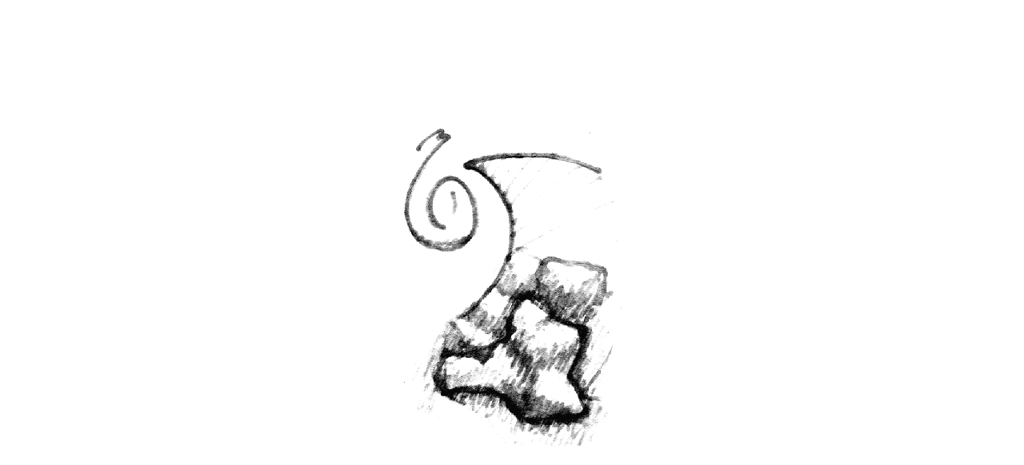

--- FILE ---
content_type: text/html; charset=UTF-8
request_url: http://www.opaque.net/doodles/index.php?refresh=925885880
body_size: 278
content:
<html>
<head>
<title>doodles</title>
</head>
<body bgcolor=#ffffff text=#cccccc>
<table width=100% height=100%>
<!-- <tr><td align=center valign=top><font face="arial,verdana,helvetica" size=-4>[ click for more ]</font></td></tr> -->
<tr><td valign=center align=center>
<a href="index.php?refresh=753064895"><img src="toothy.gif" width=273 height=400 border=0></a>
</td></tr>
</table>
</body>
</html>
